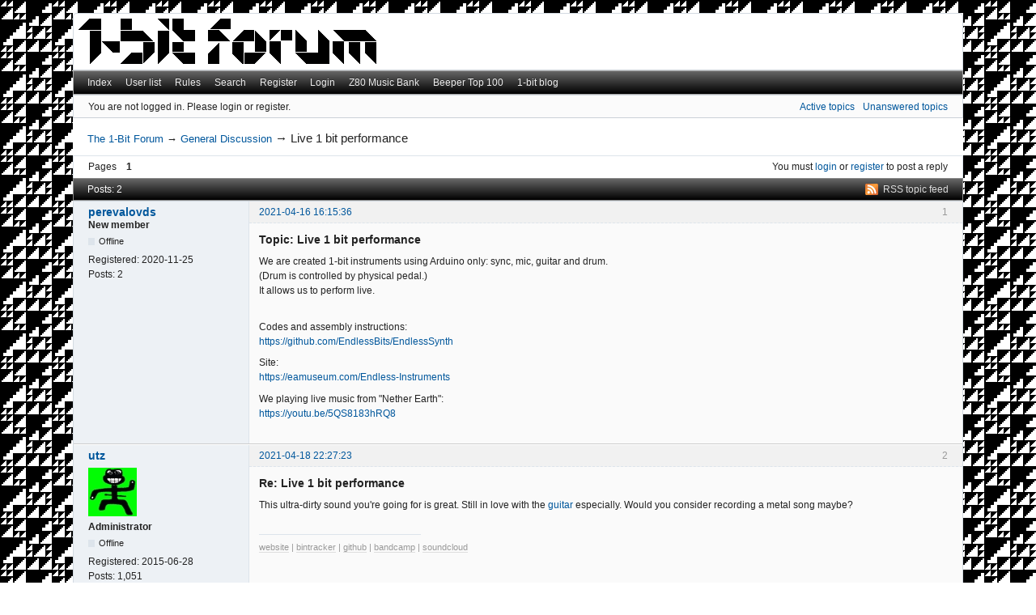

--- FILE ---
content_type: text/html; charset=utf-8
request_url: http://randomflux.info/1bit/viewtopic.php?pid=2319
body_size: 3325
content:
<!DOCTYPE html>
<!--[if lt IE 7 ]> <html class="oldie ie6" lang="en" dir="ltr"> <![endif]-->
<!--[if IE 7 ]>    <html class="oldie ie7" lang="en" dir="ltr"> <![endif]-->
<!--[if IE 8 ]>    <html class="oldie ie8" lang="en" dir="ltr"> <![endif]-->
<!--[if gt IE 8]><!--> <html lang="en" dir="ltr"> <!--<![endif]-->
<head>
<meta charset="utf-8"/>
<meta name="viewport" content="width=device-width, initial-scale=1.0">
<meta name="ROBOTS" content="NOINDEX, FOLLOW"/>
<title>Live 1 bit performance (Page 1) — General Discussion — The 1-Bit Forum</title>
<link rel="alternate" type="application/rss+xml" href="http://randomflux.info/1bit/extern.php?action=feed&amp;tid=265&amp;type=rss" title="RSS"/>
<link rel="alternate" type="application/atom+xml" href="http://randomflux.info/1bit/extern.php?action=feed&amp;tid=265&amp;type=atom" title="ATOM"/>
<link rel="search" type="text/html" href="http://randomflux.info/1bit/search.php" title="Search"/>
<link rel="search" type="application/opensearchdescription+xml" href="http://randomflux.info/1bit/misc.php?action=opensearch" title="The 1-Bit Forum"/>
<link rel="author" type="text/html" href="http://randomflux.info/1bit/userlist.php" title="User list"/>
<link rel="stylesheet" type="text/css" media="screen" href="http://randomflux.info/1bit/style/Oxygen/Oxygen.min.css"/>
<link rel="stylesheet" type="text/css" media="all" href="http://randomflux.info/1bit/extensions/pun_attachment/css/Oxygen/pun_attachment.min.css"/>

</head>
<body>
	<div id="brd-messages" class="brd"></div>

	<div id="brd-wrap" class="brd">
	<div id="brd-viewtopic" class="brd-page paged-page">
	<div id="brd-head" class="gen-content">
		<p id="brd-access"><a href="#brd-main">Skip to forum content</a></p>
		<p id="brd-title"><a href="http://randomflux.info/1bit/index.php">The 1-Bit Forum</a></p>
		<p id="brd-desc">complex music from simple devices</p>
	</div>
	<div id="brd-navlinks" class="gen-content">
		<ul>
		<li id="navindex"><a href="http://randomflux.info/1bit/index.php">Index</a></li>
		<li id="navuserlist"><a href="http://randomflux.info/1bit/userlist.php">User list</a></li>
		<li id="navrules"><a href="http://randomflux.info/1bit/misc.php?action=rules">Rules</a></li>
		<li id="navsearch"><a href="http://randomflux.info/1bit/search.php">Search</a></li>
		<li id="navregister"><a href="http://randomflux.info/1bit/register.php">Register</a></li>
		<li id="navlogin"><a href="http://randomflux.info/1bit/login.php">Login</a></li>
		<li id="navextra1"><a href="http://z80.i-demo.pl">Z80 Music Bank</a></li>
		<li id="navextra2"><a href="http://zxart.ee/eng/music/top-100/beeper">Beeper Top 100</a></li>
		<li id="navextra3"><a href="http://shiru.untergrund.net/1bit/">1-bit blog</a></li>
	</ul>
		
	</div>
	<div id="brd-visit" class="gen-content">
		<p id="welcome"><span>You are not logged in.</span> <span>Please login or register.</span></p>
		<p id="visit-links" class="options"><span id="visit-recent" class="first-item"><a href="http://randomflux.info/1bit/search.php?action=show_recent" title="Find topics which contain recent posts.">Active topics</a></span> <span id="visit-unanswered"><a href="http://randomflux.info/1bit/search.php?action=show_unanswered" title="Find topics which have not been replied to.">Unanswered topics</a></span></p>
	</div>
	
	<div class="hr"><hr/></div>
	<div id="brd-main">
		<h1 class="main-title"><a class="permalink" href="http://randomflux.info/1bit/viewtopic.php?id=265" rel="bookmark" title="Permanent link to this topic">Live 1 bit performance</a></h1>

		<div id="brd-crumbs-top" class="crumbs">
	<p><span class="crumb crumbfirst"><a href="http://randomflux.info/1bit/index.php">The 1-Bit Forum</a></span> <span class="crumb"><span> &rarr;&#160;</span><a href="http://randomflux.info/1bit/viewforum.php?id=1">General Discussion</a></span> <span class="crumb crumblast"><span> &rarr;&#160;</span>Live 1 bit performance</span> </p>
</div>
		
		<div id="brd-pagepost-top" class="main-pagepost gen-content">
	<p class="paging"><span class="pages">Pages</span> <strong class="first-item">1</strong></p>
	<p class="posting">You must <a href="http://randomflux.info/1bit/login.php">login</a> or <a href="http://randomflux.info/1bit/register.php">register</a> to post a reply</p>
</div>
		<div class="main-head">
		<p class="options"><span class="feed first-item"><a class="feed" href="http://randomflux.info/1bit/extern.php?action=feed&amp;tid=265&amp;type=rss">RSS topic feed</a></span></p>
		<h2 class="hn"><span><span class="item-info">Posts: 2</span></span></h2>
	</div>
	<div id="forum1" class="main-content main-topic">
		<div class="post odd firstpost topicpost">
			<div id="p2318" class="posthead">
				<h3 class="hn post-ident"><span class="post-num">1</span> <span class="post-byline"><span>Topic by </span><a title="Go to perevalovds's profile" href="http://randomflux.info/1bit/profile.php?id=199">perevalovds</a></span> <span class="post-link"><a class="permalink" rel="bookmark" title="Permanent link to this post" href="http://randomflux.info/1bit/viewtopic.php?pid=2318#p2318">2021-04-16 16:15:36</a></span></h3>
			</div>
			<div class="postbody">
				<div class="post-author">
					<ul class="author-ident">
						<li class="username"><a title="Go to perevalovds's profile" href="http://randomflux.info/1bit/profile.php?id=199">perevalovds</a></li>
						<li class="usertitle"><span>New member</span></li>
						<li class="userstatus"><span>Offline</span></li>
					</ul>
					<ul class="author-info">
						<li><span>Registered: <strong>2020-11-25</strong></span></li>
						<li><span>Posts: <strong>2</strong></span></li>
					</ul>
				</div>
				<div class="post-entry">
					<h4 id="pc2318" class="entry-title hn">Topic: Live 1 bit performance</h4>
					<div class="entry-content">
						<p>We are created 1-bit instruments using Arduino only: sync, mic, guitar and drum.<br/>(Drum is controlled by physical pedal.)<br/>It allows us to perform live.</p><br/><p>Codes and assembly instructions:<br/><a href="https://github.com/EndlessBits/EndlessSynth">https://github.com/EndlessBits/EndlessSynth</a></p><p>Site:<br/><a href="https://eamuseum.com/Endless-Instruments">https://eamuseum.com/Endless-Instruments</a></p><p>We playing live music from &quot;Nether Earth&quot;: <br/><a href="https://youtu.be/5QS8183hRQ8">https://youtu.be/5QS8183hRQ8</a></p>
					</div>
				</div>
			</div>
		</div>
		<div class="post even lastpost replypost">
			<div id="p2319" class="posthead">
				<h3 class="hn post-ident"><span class="post-num">2</span> <span class="post-byline"><span>Reply by </span><a title="Go to utz's profile" href="http://randomflux.info/1bit/profile.php?id=2">utz</a></span> <span class="post-link"><a class="permalink" rel="bookmark" title="Permanent link to this post" href="http://randomflux.info/1bit/viewtopic.php?pid=2319#p2319">2021-04-18 22:27:23</a></span></h3>
			</div>
			<div class="postbody">
				<div class="post-author">
					<ul class="author-ident">
						<li class="useravatar"><img src="http://randomflux.info/1bit/img/avatars/2.jpg" width="60" height="60" alt="utz"/></li>
						<li class="username"><a title="Go to utz's profile" href="http://randomflux.info/1bit/profile.php?id=2">utz</a></li>
						<li class="usertitle"><span>Administrator</span></li>
						<li class="userstatus"><span>Offline</span></li>
					</ul>
					<ul class="author-info">
						<li><span>Registered: <strong>2015-06-28</strong></span></li>
						<li><span>Posts: <strong>1,051</strong></span></li>
					</ul>
				</div>
				<div class="post-entry">
					<h4 id="pc2319" class="entry-title hn">Re: Live 1 bit performance</h4>
					<div class="entry-content">
						<p>This ultra-dirty sound you&#039;re going for is great. Still in love with the <a href="https://www.youtube.com/watch?v=hyriUtXthH8">guitar</a> especially. Would you consider recording a metal song maybe?</p>
						<div class="sig-content"><span class="sig-line"><!-- --></span><a href="https://irrlichtproject.de">website</a> | <a href="https://bintracker.org">bintracker</a> | <a href="https://github.com/utz82">github</a> | <a href="https://irrlichtproject.bandcamp.com">bandcamp</a> | <a href="https://soundcloud.com/irrlicht-project">soundcloud</a></div>
					</div>
				</div>
			</div>
			<div class="postfoot">
				<div class="post-options">
					<p class="post-contacts"><span class="user-url first-item"><a class="external" href="https://irrlichtproject.de"><span>utz's</span> Website</a></span></p>
				</div>
			</div>
		</div>
	</div>

	<div class="main-foot">
		<h2 class="hn"><span><span class="item-info">Posts: 2</span></span></h2>
	</div>
		<div id="brd-pagepost-end" class="main-pagepost gen-content">
	<p class="paging"><span class="pages">Pages</span> <strong class="first-item">1</strong></p>
	<p class="posting">You must <a href="http://randomflux.info/1bit/login.php">login</a> or <a href="http://randomflux.info/1bit/register.php">register</a> to post a reply</p>
</div>
		<div id="brd-crumbs-end" class="crumbs">
	<p><span class="crumb crumbfirst"><a href="http://randomflux.info/1bit/index.php">The 1-Bit Forum</a></span> <span class="crumb"><span> &rarr;&#160;</span><a href="http://randomflux.info/1bit/viewforum.php?id=1">General Discussion</a></span> <span class="crumb crumblast"><span> &rarr;&#160;</span>Live 1 bit performance</span> </p>
</div>
	</div>
		<!-- forum_qpost -->
		<!-- forum_info -->
	<div class="hr"><hr/></div>
	<div id="brd-about">
		<form id="qjump" method="get" accept-charset="utf-8" action="http://randomflux.info/1bit/viewforum.php">
	<div class="frm-fld frm-select">
		<label for="qjump-select"><span>Jump to forum:</span></label><br/>
		<span class="frm-input"><select id="qjump-select" name="id">
			<optgroup label="1-bit Music">
				<option value="1" selected="selected">General Discussion</option>
				<option value="2">Sinclair</option>
				<option value="3">Atari</option>
				<option value="4">Calculators &amp; Pocket Computers</option>
				<option value="5">Other Platforms</option>
			</optgroup>
		</select>
		<input type="submit" id="qjump-submit" value="Go"/></span>
	</div>
</form>
	<p id="copyright">Powered by <a href="http://punbb.informer.com/">PunBB</a>, supported by <a href="http://www.informer.com/">Informer Technologies, Inc</a>.</p>
	</div>
		<!-- forum_debug -->
	</div>
	</div>
	<script>if (typeof PUNBB === 'undefined' || !PUNBB) {
		var PUNBB = {};
	}

	PUNBB.env = {
		base_url: "http://randomflux.info/1bit/",
		base_js_url: "http://randomflux.info/1bit/include/js/",
		user_lang: "English",
		user_style: "Oxygen",
		user_is_guest: "1",
		page: "viewtopic"
	};</script>
<script src="http://randomflux.info/1bit/style/Oxygen/responsive-nav.min.js"></script>
<script src="http://randomflux.info/1bit/include/js/min/punbb.common.min.js"></script>
<script>(function () {
	var forum_quickjump_url = "http://randomflux.info/1bit/viewforum.php?id=$1";
	var sef_friendly_url_array = new Array(5);
	sef_friendly_url_array[1] = "general-discussion";
	sef_friendly_url_array[2] = "sinclair";
	sef_friendly_url_array[3] = "atari";
	sef_friendly_url_array[4] = "calculators-pocket-computers";
	sef_friendly_url_array[5] = "other-platforms";

	PUNBB.common.addDOMReadyEvent(function () { PUNBB.common.attachQuickjumpRedirect(forum_quickjump_url, sef_friendly_url_array); });
}());</script>

	<script>
	    var main_menu = responsiveNav("#brd-navlinks", {
		label: "The 1-Bit Forum"
	    });
	    if(document.getElementsByClassName('admin-menu').length){
		var admin_menu = responsiveNav(".admin-menu", {
		    label: "Admin Menu"
		});
	    }
	    if(document.getElementsByClassName('main-menu').length){
		var profile_menu = responsiveNav(".main-menu", {
		    label: "Profile Menu"
		});
	    }
	</script>
</body>
</html>
